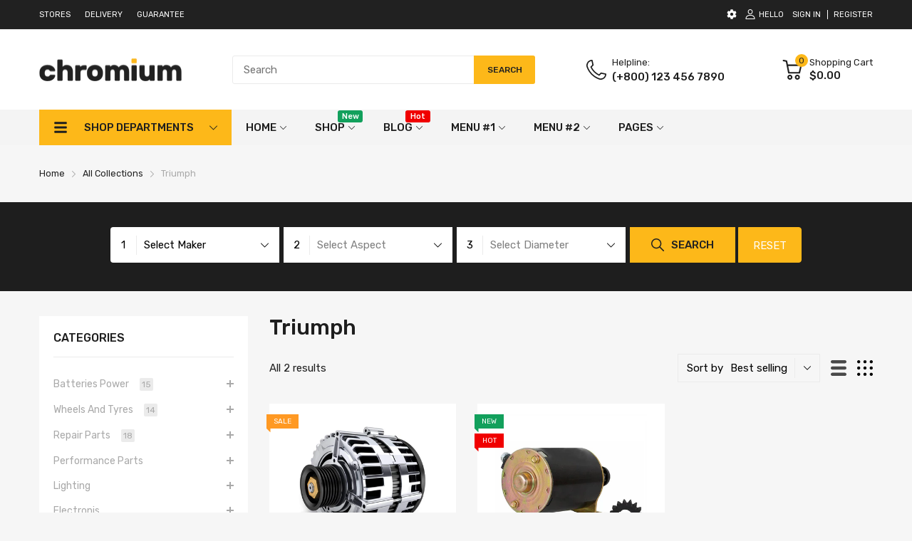

--- FILE ---
content_type: text/html; charset=utf-8
request_url: https://chromium3.arenacommerce.com/collections/triumph/gold?filter.p.vendor=Armani&view=ajax-request
body_size: 4500
content:
<div class="page-title">
    Triumph &ndash; Tagged &quot;Gold&quot; &ndash; Chromium 3
  </div><div class="last-page"></div><div class="collection-pagination"></div><div class="collection-products">
<div class="product-card js-product-card balance-row-2">
		<div class="featured-product_wrapper  hover-2
	 imageCrop-true">

			<div class="product-card_header"><figure class="product-card_image">
					<a href="/collections/triumph/products/silencer-200-new-generation-electro-engine?_pos=1&_fid=c29f9f9f7&_ss=c"><span class="image__style " style="display: block;position: relative;padding-top:100%;"><img class="overlay-ui w-100 h-100 lazyload "
					src="[data-uri]"
					data-srcset="//chromium3.arenacommerce.com/cdn/shop/products/engine_parts_{width}x.jpg?v=1604565812"
					data-widths="[100,180,360,540,720,900,1080,1296,1512,1700]"
					data-aspectratio="1.0"
					width="1700"
					height="1700"
					data-sizes="auto"
					data-optimumx="1.5"
					data-expand="30"
					data-parent-fit="cover"
					alt="Silencer 200 (New Generation Electro Engine)"/>
				<noscript><img class="overlay-ui w-100 h-100 " src="//chromium3.arenacommerce.com/cdn/shop/products/engine_parts_1700x.jpg?v=1604565812"/></noscript></span></a>
				</figure>

				<div class="product-card_label label_ui-group"><span class="label_ui label_ui-sale">Sale</span></div><div class="featured_product-overlay overlay-ui multi-button-overlay"><div class="card-button wlcp-target wl-target">
								<span class="svg-element-ui">
									
</span>
							</div>
</div></div>

			<div class="product-card_body">
				<div class="product-card_row"><small class="product-card_vendor">
							<a href="/collections/vendors?q=Armani">Armani</a>
						</small><h3 class="product-card_name">
						<a href="/collections/triumph/products/silencer-200-new-generation-electro-engine?_pos=1&_fid=c29f9f9f7&_ss=c">Silencer 200 (New Generation Electro Engine)</a>
					</h3><div class="product-card_review review-shopify"><span class="shopify-product-reviews-badge" data-id="4370561499214"></span></div></div>
				<div class="product-card_footer"><p class="product-price"><span class="price-sale js-money">$380.00</span>
					<del class="price-compare js-money">$500.00</del></p>

						<div class="product-card_action">
							<form method="post" action="/cart/add" accept-charset="UTF-8" class="product-form js-form-add-to-cart" enctype="multipart/form-data" novalidate="novalidate">
								<input type="hidden" name="form_type" value="product" />
								<input type="hidden" name="utf8" value="✓"/>
								<input type="hidden" name="id" value="32779121786958">
								<button type="submit" name="add" class="btn btn-add-to-cart"><svg class="svg-cart" width="32" height="32" version="1.1" id="Capa_1" xmlns="http://www.w3.org/2000/svg" xmlns:xlink="http://www.w3.org/1999/xlink" x="0px" y="0px" viewBox="0 0 512.002 512.002" style="enable-background:new 0 0 512.002 512.002;" xml:space="preserve">
			<use xlink:href="#svg-cart">
		</svg><svg class="svg-loading" xmlns="http://www.w3.org/2000/svg" xmlns:xlink="http://www.w3.org/1999/xlink" style="margin: auto; background: none; shape-rendering: auto;" width="28px" height="28px" viewBox="0 0 100 100" preserveAspectRatio="xMidYMid"><circle cx="50" cy="50" fill="none" stroke="#fdb819" stroke-width="5" r="35" stroke-dasharray="164.93361431346415 56.97787143782138">  <animateTransform attributeName="transform" type="rotate" repeatCount="indefinite" dur="1s" values="0 50 50;360 50 50" keyTimes="0;1"></animateTransform></circle></svg></button>
							</form>
						</div></div>
			</div>

		</div>
	</div>
<div class="product-card js-product-card balance-row-2">
		<div class="featured-product_wrapper  hover-2
	 imageCrop-true">

			<div class="product-card_header"><figure class="product-card_image">
					<a href="/collections/triumph/products/12v-solenoid-relay-switch-for-trombetta?_pos=2&_fid=c29f9f9f7&_ss=c"><span class="image__style " style="display: block;position: relative;padding-top:100%;"><img class="overlay-ui w-100 h-100 lazyload "
					src="[data-uri]"
					data-srcset="//chromium3.arenacommerce.com/cdn/shop/products/61N6YUsZZiL._SL1200_d84e6ddf-7069-4cd1-a2b8-92c4242f1579_{width}x.jpg?v=1573720701"
					data-widths="[100,180,360,540,720,900,1080,1200]"
					data-aspectratio="1.0"
					width="1200"
					height="1200"
					data-sizes="auto"
					data-optimumx="1.5"
					data-expand="30"
					data-parent-fit="cover"
					alt="12V Solenoid Relay Switch for Trombetta (2 options)"/>
				<noscript><img class="overlay-ui w-100 h-100 " src="//chromium3.arenacommerce.com/cdn/shop/products/61N6YUsZZiL._SL1200_d84e6ddf-7069-4cd1-a2b8-92c4242f1579_1200x.jpg?v=1573720701"/></noscript></span></a>
				</figure>

				<div class="product-card_label label_ui-group"><span class="label_ui label_ui-new">New</span><span class="label_ui label_ui-hot">Hot</span></div><div class="featured_product-overlay overlay-ui multi-button-overlay"><div class="card-button wlcp-target wl-target">
								<span class="svg-element-ui">
									
</span>
							</div>
</div></div>

			<div class="product-card_body">
				<div class="product-card_row"><small class="product-card_vendor">
							<a href="/collections/vendors?q=Armani">Armani</a>
						</small><h3 class="product-card_name">
						<a href="/collections/triumph/products/12v-solenoid-relay-switch-for-trombetta?_pos=2&_fid=c29f9f9f7&_ss=c">12V Solenoid Relay Switch for Trombetta (2 options)</a>
					</h3><div class="product-card_review review-shopify"><span class="shopify-product-reviews-badge" data-id="4370562646094"></span></div></div>
				<div class="product-card_footer"><p class="product-price"><span class="price js-money">$300.00</span></p>

						<div class="product-card_action">
							<form method="post" action="/cart/add" accept-charset="UTF-8" class="product-form js-form-add-to-cart" enctype="multipart/form-data" novalidate="novalidate">
								<input type="hidden" name="form_type" value="product" />
								<input type="hidden" name="utf8" value="✓"/>
								<input type="hidden" name="id" value="32758340255822">
								<button type="submit" name="add" class="btn btn-add-to-cart"><svg class="svg-cart" width="32" height="32" version="1.1" id="Capa_1" xmlns="http://www.w3.org/2000/svg" xmlns:xlink="http://www.w3.org/1999/xlink" x="0px" y="0px" viewBox="0 0 512.002 512.002" style="enable-background:new 0 0 512.002 512.002;" xml:space="preserve">
			<use xlink:href="#svg-cart">
		</svg><svg class="svg-loading" xmlns="http://www.w3.org/2000/svg" xmlns:xlink="http://www.w3.org/1999/xlink" style="margin: auto; background: none; shape-rendering: auto;" width="28px" height="28px" viewBox="0 0 100 100" preserveAspectRatio="xMidYMid"><circle cx="50" cy="50" fill="none" stroke="#fdb819" stroke-width="5" r="35" stroke-dasharray="164.93361431346415 56.97787143782138">  <animateTransform attributeName="transform" type="rotate" repeatCount="indefinite" dur="1s" values="0 50 50;360 50 50" keyTimes="0;1"></animateTransform></circle></svg></button>
							</form>
						</div></div>
			</div>

		</div>
	</div></div><div class="pagination-showing">All 2 results</div><aside id="shopify-section-collection-sidebar" class="shopify-section custom-static-sidebar"><div id="sidebarDrawer" class="sidebarCollection sidebar-section section-collection-sidebar" data-section-type="collection-sidebar" data-section-id="collection-sidebar" data-filter-type="attribute">
    <div class="section_content-overlay js-toggle-sb" data-role="close"></div>

    <div class="section_content-wrapper"><a href="#" onclick="return false" class="js-toggle-sb sidebarDrawer-close " data-target="sidebarDrawer" data-role="close"><svg class="svg-close" width="24" height="24" version="1.1" id="Capa_1" xmlns="http://www.w3.org/2000/svg" xmlns:xlink="http://www.w3.org/1999/xlink" x="0px" y="0px"viewBox="0 0 409.806 409.806" style="enable-background:new 0 0 409.806 409.806;" xml:space="preserve"><path d="M228.929,205.01L404.596,29.343c6.78-6.548,6.968-17.352,0.42-24.132c-6.548-6.78-17.352-6.968-24.132-0.42c-0.142,0.137-0.282,0.277-0.42,0.42L204.796,180.878L29.129,5.21c-6.78-6.548-17.584-6.36-24.132,0.42c-6.388,6.614-6.388,17.099,0,23.713L180.664,205.01L4.997,380.677c-6.663,6.664-6.663,17.468,0,24.132c6.664,6.662,17.468,6.662,24.132,0l175.667-175.667l175.667,175.667c6.78,6.548,17.584,6.36,24.132-0.42c6.387-6.614,6.387-17.099,0-23.712L228.929,205.01z"/></svg></a>

      <div class="section_content-body"><form action="/collections/triumph" id="mainFilterForm" class="js-filter-form js-filter-update-content" data-id="form"><input type="hidden" name="filter.p.vendor" value="Armani"><input type="hidden" name="sort_by" value=""></form><section class="featured_block featured_block-category"id="block-bb1cac4b-aeea-4cc6-b6a0-7708874df213" >
        <div class="menu_list-ui menu-toggle">
              <div class="menu_list-header">
                <p class="sb-title">Categories</p>
              </div>
              <div class="menu_list-body">
                <ul class="menu_list-wrapper"><li class="menu_list-item">
                      <a href="/collections/audi" class="dropdown-link">
                        Batteries Power
<span class="number">15</span></a><span class="js-btn-collapse expand" data-target="sb-collection-bb1cac4b-aeea-4cc6-b6a0-7708874df2131"><a href="#" onclick="return false"></a></span>
                        <ul class="dropdown-menu collapse" id="sb-collection-bb1cac4b-aeea-4cc6-b6a0-7708874df2131"><li class="menu_list-item">
                              <a href="/collections/electronics">
                                Jump Lead & Cable
<span class="number">14</span></a><span class="js-btn-collapse expand" data-target="sb-collection-bb1cac4b-aeea-4cc6-b6a0-7708874df2131"></span>
                                <ul class="dropdown-menu collapse" id="sb-collection-bb1cac4b-aeea-4cc6-b6a0-7708874df2131-jump-lead-cable"><li class="menu_list-item">
                                      <a href="#">
                                        adasedasd
</a>
                                    </li><li class="menu_list-item">
                                      <a href="/">
                                        test
</a>
                                    </li></ul></li><li class="menu_list-item">
                              <a href="/collections/body-parts">
                                Battery Chargers
<span class="number">6</span></a></li><li class="menu_list-item">
                              <a href="/collections/performance">
                                Battery Testers
<span class="number">6</span></a></li></ul></li><li class="menu_list-item">
                      <a href="/collections/oils-fluids" class="dropdown-link">
                        Wheels And Tyres
<span class="number">14</span></a><span class="js-btn-collapse expand" data-target="sb-collection-bb1cac4b-aeea-4cc6-b6a0-7708874df2132"><a href="#" onclick="return false"></a></span>
                        <ul class="dropdown-menu collapse" id="sb-collection-bb1cac4b-aeea-4cc6-b6a0-7708874df2132"><li class="menu_list-item">
                              <a href="/collections/honda">
                                Portable Air Pressors
<span class="number">9</span></a></li><li class="menu_list-item">
                              <a href="/collections/wheels">
                                Pressure Gauges
<span class="number">6</span></a></li><li class="menu_list-item">
                              <a href="/collections/tools">
                                Air Intake
<span class="number">6</span></a></li><li class="menu_list-item">
                              <a href="/collections/kia">
                                Pressure Gauges
<span class="number">11</span></a></li><li class="menu_list-item">
                              <a href="/collections/electronics">
                                Battery Testers
<span class="number">14</span></a></li></ul></li><li class="menu_list-item">
                      <a href="/collections/engine" class="dropdown-link">
                        Repair Parts
<span class="number">18</span></a><span class="js-btn-collapse expand" data-target="sb-collection-bb1cac4b-aeea-4cc6-b6a0-7708874df2133"><a href="#" onclick="return false"></a></span>
                        <ul class="dropdown-menu collapse" id="sb-collection-bb1cac4b-aeea-4cc6-b6a0-7708874df2133"><li class="menu_list-item">
                              <a href="/collections/wheels-rims">
                                Scissor Lift Jack
<span class="number">9</span></a></li><li class="menu_list-item">
                              <a href="/collections/main-parts">
                                Trolley Jacks
<span class="number">12</span></a></li><li class="menu_list-item">
                              <a href="#">
                                Axle Stands
</a></li></ul></li><li class="menu_list-item">
                      <a href="#" class="dropdown-link">
                        Performance Parts
</a><span class="js-btn-collapse expand" data-target="sb-collection-bb1cac4b-aeea-4cc6-b6a0-7708874df2134"><a href="#" onclick="return false"></a></span>
                        <ul class="dropdown-menu collapse" id="sb-collection-bb1cac4b-aeea-4cc6-b6a0-7708874df2134"><li class="menu_list-item">
                              <a href="#">
                                Suspen System
</a></li><li class="menu_list-item">
                              <a href="#">
                                Performance Chips
</a></li><li class="menu_list-item">
                              <a href="#">
                                Fuel Systems
</a></li></ul></li><li class="menu_list-item">
                      <a href="#" class="dropdown-link">
                        Lighting
</a><span class="js-btn-collapse expand" data-target="sb-collection-bb1cac4b-aeea-4cc6-b6a0-7708874df2135"><a href="#" onclick="return false"></a></span>
                        <ul class="dropdown-menu collapse" id="sb-collection-bb1cac4b-aeea-4cc6-b6a0-7708874df2135"><li class="menu_list-item">
                              <a href="#">
                                Tail Lights
</a></li><li class="menu_list-item">
                              <a href="#">
                                Signal Lights
</a></li><li class="menu_list-item">
                              <a href="#">
                                Headlights
</a></li></ul></li><li class="menu_list-item">
                      <a href="#" class="dropdown-link">
                        Electronis
</a><span class="js-btn-collapse expand" data-target="sb-collection-bb1cac4b-aeea-4cc6-b6a0-7708874df2136"><a href="#" onclick="return false"></a></span>
                        <ul class="dropdown-menu collapse" id="sb-collection-bb1cac4b-aeea-4cc6-b6a0-7708874df2136"><li class="menu_list-item">
                              <a href="#">
                                Video
</a></li><li class="menu_list-item">
                              <a href="#">
                                Stereos
</a></li></ul></li><li class="menu_list-item">
                      <a href="#" class="dropdown-link">
                        Body Parts
</a><span class="js-btn-collapse expand" data-target="sb-collection-bb1cac4b-aeea-4cc6-b6a0-7708874df2137"><a href="#" onclick="return false"></a></span>
                        <ul class="dropdown-menu collapse" id="sb-collection-bb1cac4b-aeea-4cc6-b6a0-7708874df2137"><li class="menu_list-item">
                              <a href="#">
                                Mirrors
</a></li><li class="menu_list-item">
                              <a href="#">
                                Doors
</a></li><li class="menu_list-item">
                              <a href="#">
                                Bumpers
</a></li></ul></li></ul>
              </div>
            </div>

      </section><section class="featured_block featured_block-filter_group"id="block-99fec9ba-547e-463d-a5b7-b12e1a47527b" >
        <div class="filter-group direction-column ">
  <p class="sb-title">
    <span>Price</span></p><div class="price-range">
        <price-range class="facets__price js-filter-update-content" data-id="priceRange">

          <div class="field">
            <label class="field__label" for="Filter-Price99fec9ba-547e-463d-a5b7-b12e1a47527b-GTE">From</label>
            <span class="field-currency">$</span>
            <input class="field__input"
              name="filter.v.price.gte"
              id="Filter-Price99fec9ba-547e-463d-a5b7-b12e1a47527b-GTE"
              type="number"
              form="mainFilterForm"
              placeholder="0"
              min="0"
              max="9999"
            >
          </div>


          <div class="field">
            <label class="field__label" for="Filter-Price99fec9ba-547e-463d-a5b7-b12e1a47527b-LTE">To</label>
            <span class="field-currency">$</span>
            <input class="field__input"
              name="filter.v.price.lte"
              id="Filter-Price99fec9ba-547e-463d-a5b7-b12e1a47527b-LTE"
              type="number"
              form="mainFilterForm"
              min="0"
              max="9999"
              placeholder="9999"
            >
          </div>
        </price-range>
          
        <div class="button-group">
          <button class="btn btn-1 btn-submit" type="submit" form="mainFilterForm">Submit</button>
        </div>
      </div>
</div>




      </section><section class="featured_block featured_block-filter_group"id="block-37f10165-93a2-4d2a-baa5-e09bcf849a23" >
        <div class="filter-group direction-column ">
  <p class="sb-title">
    <span>Filter by</span><a href="/collections/triumph/gold?filter.p.vendor=Armani&view=ajax-request" class="js-filter-link filter-clear d-none" data-filter-id="27269dc833fccf5a00dacf9900c009b3">
        <span>Clear</span>
        <span class="is-loading"><svg class="svg-loading" xmlns="http://www.w3.org/2000/svg" xmlns:xlink="http://www.w3.org/1999/xlink" style="margin: auto; background: none; shape-rendering: auto;" width="32px" height="32px" viewBox="0 0 100 100" preserveAspectRatio="xMidYMid">
			<use xlink:href="#svg-loading">
		</svg></span>
      </a></p><ul class="tags-list">
      <li class="tags-link" data-tag-value="hatchback"><a href="/collections/triumph/gold?filter.p.vendor=Armani&filter.v.option.car+type=Hatchback&view=ajax-request" class="js-filter-link" data-filter-id="05c28caff99ecdadf89e30a9958be04f" data-active="false">Hatchback</a>
        </li><li class="tags-link" data-tag-value="hybrid"><a href="/collections/triumph/gold?filter.p.vendor=Armani&filter.v.option.car+type=Hybrid&view=ajax-request" class="js-filter-link" data-filter-id="da7e2af1842c3c6525aad369f5d1344d" data-active="false">Hybrid</a>
        </li><li class="tags-link" data-tag-value="sedan"><a href="/collections/triumph/gold?filter.p.vendor=Armani&filter.v.option.car+type=Sedan&view=ajax-request" class="js-filter-link" data-filter-id="48b948262212ca870966075adcaf8153" data-active="false">Sedan</a>
        </li><li class="tags-link" data-tag-value="suv"><a href="/collections/triumph/gold?filter.p.vendor=Armani&filter.v.option.car+type=SUV&view=ajax-request" class="js-filter-link" data-filter-id="c5a08f593b38bcba9c6b843812ce3cba" data-active="false">SUV</a>
        </li><li class="tags-link" data-tag-value="wagon"><a href="/collections/triumph/gold?filter.p.vendor=Armani&filter.v.option.car+type=Wagon&view=ajax-request" class="js-filter-link" data-filter-id="a9f575c03499d245d3b34fa51b6b6f22" data-active="false">Wagon</a>
        </li>
    </ul></div>




      </section><section class="featured_block featured_block-filter_group"id="block-0fb2534f-4f4f-4554-bf67-d29747a06208" >
        <div class="filter-group direction-row filter-color" data-prefix="color">
  <p class="sb-title">
    <span>Color</span><a href="/collections/triumph/gold?filter.p.vendor=Armani&view=ajax-request" class="js-filter-link filter-clear d-none" data-filter-id="b77fdc2d5fff62156f012a0d8a91466a">
        <span>Clear</span>
        <span class="is-loading"><svg class="svg-loading" xmlns="http://www.w3.org/2000/svg" xmlns:xlink="http://www.w3.org/1999/xlink" style="margin: auto; background: none; shape-rendering: auto;" width="32px" height="32px" viewBox="0 0 100 100" preserveAspectRatio="xMidYMid">
			<use xlink:href="#svg-loading">
		</svg></span>
      </a></p><ul class="tags-list">
      <li class="tags-link  filterColor-black custom-color" data-custom-color="black" data-tag-value="black"><a href="/collections/triumph/gold?filter.p.vendor=Armani&filter.v.option.color=Black&view=ajax-request" class="js-filter-link" data-filter-id="32d432a5c34169a945991d0de8b478d9" data-active="false">Black</a>
        </li><li class="tags-link  filterColor-blue custom-color" data-custom-color="blue" data-tag-value="blue"><a href="/collections/triumph/gold?filter.p.vendor=Armani&filter.v.option.color=Blue&view=ajax-request" class="js-filter-link" data-filter-id="dddce03739867ad935a78cda255ec4dd" data-active="false">Blue</a>
        </li><li class="tags-link  filterColor-gold custom-color" data-custom-color="gold" data-tag-value="gold"><a href="/collections/triumph/gold?filter.p.vendor=Armani&filter.v.option.color=Gold&view=ajax-request" class="js-filter-link" data-filter-id="2c442e61b76cc00acf08a1118eae7852" data-active="false">Gold</a>
        </li><li class="tags-link  filterColor-green custom-color" data-custom-color="green" data-tag-value="green"><a href="/collections/triumph/gold?filter.p.vendor=Armani&filter.v.option.color=Green&view=ajax-request" class="js-filter-link" data-filter-id="79139957320cd67b3fa6be3f429dafc5" data-active="false">Green</a>
        </li><li class="tags-link  filterColor-grey custom-color" data-custom-color="grey" data-tag-value="grey"><a href="/collections/triumph/gold?filter.p.vendor=Armani&filter.v.option.color=Grey&view=ajax-request" class="js-filter-link" data-filter-id="a2fa857196bdc299240294b055f5c9ee" data-active="false">Grey</a>
        </li><li class="tags-link  filterColor-orange custom-color" data-custom-color="orange" data-tag-value="orange"><a href="/collections/triumph/gold?filter.p.vendor=Armani&filter.v.option.color=Orange&view=ajax-request" class="js-filter-link" data-filter-id="cff11180f3068b0a8d6de6b21b7546bc" data-active="false">Orange</a>
        </li><li class="tags-link  filterColor-pink custom-color" data-custom-color="pink" data-tag-value="pink"><a href="/collections/triumph/gold?filter.p.vendor=Armani&filter.v.option.color=Pink&view=ajax-request" class="js-filter-link" data-filter-id="e992a0705279e07b61544ba1c89cb839" data-active="false">Pink</a>
        </li><li class="tags-link  filterColor-purple custom-color" data-custom-color="purple" data-tag-value="purple"><a href="/collections/triumph/gold?filter.p.vendor=Armani&filter.v.option.color=Purple&view=ajax-request" class="js-filter-link" data-filter-id="7c710b81639af14193cd64760c7bf6c4" data-active="false">Purple</a>
        </li><li class="tags-link  filterColor-red custom-color" data-custom-color="red" data-tag-value="red"><a href="/collections/triumph/gold?filter.p.vendor=Armani&filter.v.option.color=Red&view=ajax-request" class="js-filter-link" data-filter-id="a25cdfd327248b83012ca822a0ea21ca" data-active="false">Red</a>
        </li><li class="tags-link  filterColor-white custom-color" data-custom-color="white" data-tag-value="white"><a href="/collections/triumph/gold?filter.p.vendor=Armani&filter.v.option.color=White&view=ajax-request" class="js-filter-link" data-filter-id="d204fe30610289c83d587a9738a35df0" data-active="false">White</a>
        </li><li class="tags-link  filterColor-yellow custom-color" data-custom-color="yellow" data-tag-value="yellow"><a href="/collections/triumph/gold?filter.p.vendor=Armani&filter.v.option.color=Yellow&view=ajax-request" class="js-filter-link" data-filter-id="274ebe1eec77beb8e8fc9350407f072a" data-active="false">Yellow</a>
        </li>
    </ul></div>




      </section><section class="featured_block featured_block-filter_group"id="block-ac0bcdc4-f67d-414b-8da0-3b741b606719" >
        <div class="filter-group direction-column ">
  <p class="sb-title">
    <span>Brand</span><a href="/collections/triumph/gold?view=ajax-request" class="js-filter-link filter-clear " data-filter-id="4199ba02dae17f408197b8d52aa71311">
        <span>Clear</span>
        <span class="is-loading"><svg class="svg-loading" xmlns="http://www.w3.org/2000/svg" xmlns:xlink="http://www.w3.org/1999/xlink" style="margin: auto; background: none; shape-rendering: auto;" width="32px" height="32px" viewBox="0 0 100 100" preserveAspectRatio="xMidYMid">
			<use xlink:href="#svg-loading">
		</svg></span>
      </a></p><ul class="tags-list">
      <li class="tags-link active" data-tag-value="armani"><a href="/collections/triumph/gold?view=ajax-request" class="js-filter-link" data-filter-id="5f3af4341fb81f391e056b82d6c20450" data-active="true">Armani</a>
        </li><li class="tags-link" data-tag-value="bulgari"><a href="/collections/triumph/gold?filter.p.vendor=Armani&filter.p.vendor=Bulgari&view=ajax-request" class="js-filter-link" data-filter-id="4ea40197620c9543ca8573afb4926749" data-active="false">Bulgari</a>
        </li><li class="tags-link" data-tag-value="christian-dior"><a href="/collections/triumph/gold?filter.p.vendor=Armani&filter.p.vendor=Christian+Dior&view=ajax-request" class="js-filter-link" data-filter-id="2c2c4759c1b523039544f80a6f1ee7e1" data-active="false">Christian Dior</a>
        </li><li class="tags-link" data-tag-value="dolce-amp-gabbana"><a href="/collections/triumph/gold?filter.p.vendor=Armani&filter.p.vendor=Dolce+%26+Gabbana&view=ajax-request" class="js-filter-link" data-filter-id="d5d388228159d5a05bdcf7c1f0c62595" data-active="false">Dolce & Gabbana</a>
        </li><li class="tags-link" data-tag-value="donna-karan"><a href="/collections/triumph/gold?filter.p.vendor=Armani&filter.p.vendor=Donna+Karan&view=ajax-request" class="js-filter-link" data-filter-id="e3bc215f05a347441313871f39aa11d8" data-active="false">Donna Karan</a>
        </li><li class="tags-link" data-tag-value="givenchy"><a href="/collections/triumph/gold?filter.p.vendor=Armani&filter.p.vendor=Givenchy&view=ajax-request" class="js-filter-link" data-filter-id="89e2c2da4bfb5d57ba1ec5f2607a7987" data-active="false">Givenchy</a>
        </li><li class="tags-link" data-tag-value="original-equipment"><a href="/collections/triumph/gold?filter.p.vendor=Armani&filter.p.vendor=Original+Equipment&view=ajax-request" class="js-filter-link" data-filter-id="f07bab024ab3d41aca2bcb833b952381" data-active="false">Original Equipment</a>
        </li>
    </ul></div>




      </section><section class="featured_block featured_block-banner"id="block-5913e1e1-5e78-4c79-9b91-22de7adab999" >
        <span class="image__style " style="display: block;position: relative;padding-top:170.6642066420664%;"><img class="overlay-ui w-100 h-100 lazyload "
					src="[data-uri]"
					data-srcset="//chromium3.arenacommerce.com/cdn/shop/files/honda_banner_{width}x.png?v=1614349802"
					data-widths="[100,180,360,540,542]"
					data-aspectratio="0.585945945945946"
					width="542"
					height="925"
					data-sizes="auto"
					data-optimumx="1.5"
					data-expand="30"
					data-parent-fit="cover"
					alt=""/>
				<noscript><img class="overlay-ui w-100 h-100 " src="//chromium3.arenacommerce.com/cdn/shop/files/honda_banner_542x.png?v=1614349802"/></noscript></span><div class="featured_block-content overlay-ui">
                <div class="featured_block-content-inner"><div class="block_content-text block_content-text-1">Big Sale Coundownt</div><div class="block_content-text block_content-text-2">HURRY UP</div><div class="block_content-button">
                      <a href="javascript:void(0);" class="btn btn-content btn-1">View More</a>
                    </div></div>
              </div>

      </section>

      </div>
    </div>
  </div><style>@media(min-width: 768px) and (max-width: 991px){.layout-grid.d-grid{grid-template-columns: minmax(auto, 100%);}}@media(max-width: 767px){.layout-grid.d-grid{grid-template-columns: minmax(auto, 100%);}}#block-bb1cac4b-aeea-4cc6-b6a0-7708874df213 {margin:0 20px 20px;} .tags-list{max-height:200px;} .tags-list{max-height:200px;} .tags-list{max-height:200px;} .tags-list{max-height:200px;}#block-5913e1e1-5e78-4c79-9b91-22de7adab999 {margin:50px 0 0;text-align:center;}</style>

</aside>